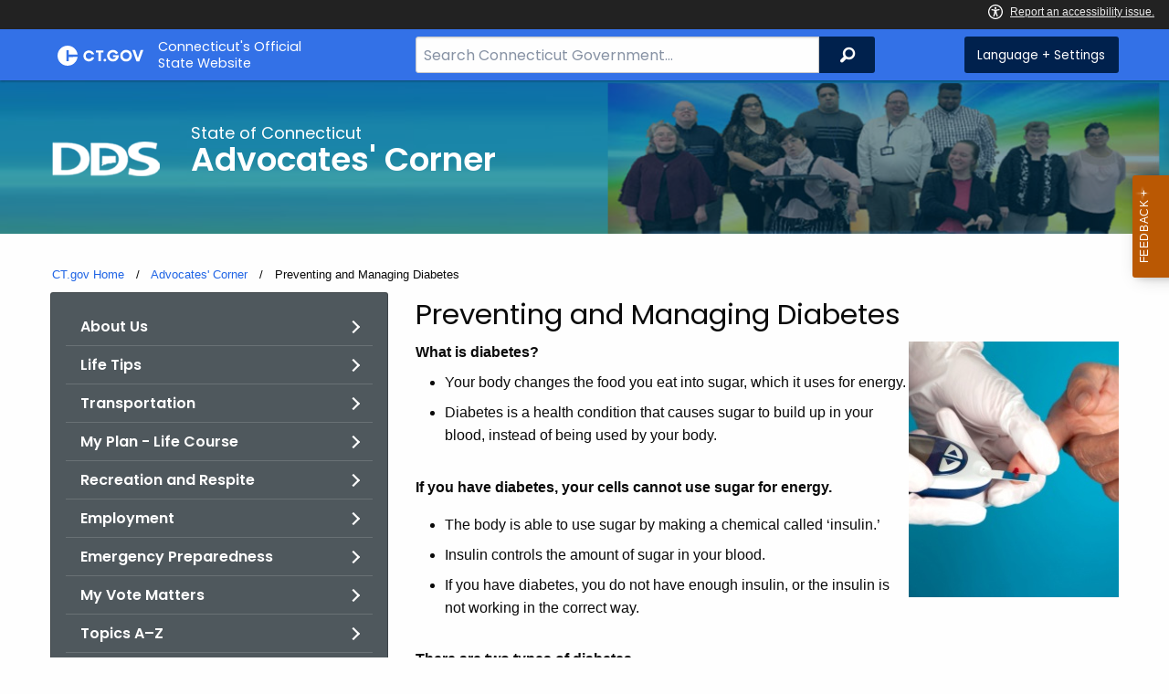

--- FILE ---
content_type: text/html; charset=utf-8
request_url: https://portal.ct.gov/AdvocatesCorner/Life-Tips/Staying-Healthy/Preventing-and-Managing-Diabetes
body_size: 11169
content:



<!doctype html>
<!--[if IE 9]><html class="lt-ie10" lang="en" > <![endif]-->

<html class="no-js" lang="en">

<head>
    <link rel="shortcut icon" href="/assets/agencyscaffolding/images/favIcon.ico" type="image/x-icon" />
    
    <meta charset="utf-8" />
    <meta http-equiv="x-ua-compatible" content="ie=edge">
    <meta name="viewport" content="width=device-width, initial-scale=1.0">
    <title>Preventing and Managing Diabetes</title>
    <meta name="description" content="">
    <meta name="keywords" content="">
        <meta name="robots" content="index, follow" />

	
    <meta property="og:description" content="" />
    <meta property="og:title" content="Preventing and Managing Diabetes" />
    <meta property="og:url" content="https://portal.ct.gov/AdvocatesCorner/Life-Tips/Staying-Healthy/Preventing-and-Managing-Diabetes" />
    <meta property="og:type" content="article">
    <meta property="og:site_name" content="CT.gov - Connecticut's Official State Website">
    <meta property="og:locale" content="en_US">
    <meta property="og:image"
        content="https://portal.ct.gov/Assets/Images/facebook-default_01.png">
    
    <meta name="twitter:card" content="summary">
    <meta name="twitter:url" content="https://portal.ct.gov/AdvocatesCorner/Life-Tips/Staying-Healthy/Preventing-and-Managing-Diabetes">
    <meta name="twitter:title" content="Preventing and Managing Diabetes">
    <meta name="twitter:description" content="">
    


<!--Google Search Meta filters starts here-->

    <meta name="pagetype" content="webpages" />
    <!-- <PageMap>
            <DataObject type="PageData">
                <Attribute name="type">webpages</Attribute>
                <Attribute name="metatitle">Preventing and Managing Diabetes</Attribute>
            </DataObject>
        </PageMap> -->
<!--Google Search Meta filters ends here-->
<!--Google Search Rich Snippet FAQ starts here-->



<!--Google Search Rich Snippet FAQ ends here-->
    
    <link rel="dns-prefetch" href="https://www.google.com" />
    <link rel="dns-prefetch" href="https://www.gstatic.com" />
    <link rel="dns-prefetch" href="https://translate.googleapis.com" />
    <link rel="dns-prefetch" href="https://static.hotjar.com" />
    <link rel="dns-prefetch" href="https://www.google-analytics.com" />
    <link rel="dns-prefetch" href="https://vc.hotjar.io" />
    <link rel="dns-prefetch" href="https://script.hotjar.com" />
    <link rel="dns-prefetch" href="https://vars.hotjar.com" />
    <link rel="dns-prefetch" href="https://rum-static.pingdom.net" />
    <link rel="dns-prefetch" href="https://www.googletagmanager.com">
    <link rel="dns-prefetch" href="https://ipmeta.io">
    <link rel="dns-prefetch" href="https://use.typekit.net">
    <link rel="dns-prefetch" href="https://translate.google.com">


    
<meta name="VIcurrentDateTime" content="639046647558259954" />
<meta name="VirtualFolder" content="/" />
<script type="text/javascript" src="/layouts/system/VisitorIdentification.js"></script>

    <!-- Google Tag Manager -->

        <script>
            (function (w, d, s, l, i) {
                w[l] = w[l] || []; w[l].push(

                    { 'gtm.start': new Date().getTime(), event: 'gtm.js' }
                ); var f = d.getElementsByTagName(s)[0],
                    j = d.createElement(s), dl = l != 'dataLayer' ? '&l=' + l : ''; j.async = true; j.src =
                        'https://www.googletagmanager.com/gtm.js?id=' + i + dl; f.parentNode.insertBefore(j, f);
            })(window, document, 'script', 'dataLayer', 'GTM-NKMD3H6');</script>
        <!-- IpMeta must be included after Google Analytics -->
        <script src="https://ipmeta.io/plugin.js"></script>
        <script>
            var data = provideGtmPlugin({
                apiKey: '10c1f82633b1a4f3685aa4e6b627aacbf78a898979bd89ce49582af001c8cc50',
            });
            window.dataLayer = window.dataLayer || [];
            window.dataLayer.push(data);
        </script>
        <!-- End Google Tag Manager -->
        <!-- Google Tag Manager (noscript) -->
    <!-- End Google Tag Manager (noscript) -->
	<style>
		:focus { 
					outline: -webkit-focus-ring-color auto 5px !important;
				}
	</style>

    
    <link rel="preload" href="/assets/css/app.css?v=6.4.4" as="style">
    <link rel="preload" href="/assets/css/dsf-legacy-styles.css" as="style">

    
    <link rel="stylesheet" as="style" media="print" onload="this.media='all'" href="/assets/css/app.css?v=6.4.4">

    <link rel="stylesheet" as="style" media="print" onload="this.media='all'"
        href="/assets/css/dsf-legacy-styles.css?v=7">

    
    <noscript>
        <link rel="stylesheet" href="/assets/css/app.css?v=6.4.4">
    </noscript>
    <noscript>
        <link rel="stylesheet" href="/assets/css/dsf-legacy-styles.css?v=7">
    </noscript>

    

    <!--[if lt IE 9]>
        <script src="/assets/js/html5shiv.js"></script>
    <![endif]-->

    <script src="https://use.typekit.net/pyg1doj.js"></script>

    <script>try { Typekit.load({ async: true }); } catch (e) { }</script>
    <script>
        var _prum = [['id', '5579d063abe53d913a55de35'],
        ['mark', 'firstbyte', (new Date()).getTime()]];
        (function () {
            var s = document.getElementsByTagName('script')[0]
                , p = document.createElement('script');
            p.async = 'async';
            p.src = '//rum-static.pingdom.net/prum.min.js';
            s.parentNode.insertBefore(p, s);
        })();
    </script>

    <script>
        (function (h, o, t, j, a, r) {
            h.hj = h.hj || function () { (h.hj.q = h.hj.q || []).push(arguments) }
                ;
            h._hjSettings =
                { hjid: 218205, hjsv: 5 }
                ;
            a = o.getElementsByTagName('head')[0];
            r = o.createElement('script'); r.async = 1;
            r.src = t + h._hjSettings.hjid + j + h._hjSettings.hjsv;
            a.appendChild(r);
        })(window, document, '//static.hotjar.com/c/hotjar-', '.js?sv=');
    </script>
    <script src="/assets/js/acc-bundle.js"></script>
</head>

<body class="body-main">
        <noscript>
            <iframe src="https://www.googletagmanager.com/ns.html?id=GTM-NKMD3H6" height="0" width="0"
                style="display:none;visibility:hidden"></iframe>
        </noscript>
    <!--[if lte IE 8]>
         <div class="browser">
             <h3>If you are viewing this version of CT.gov, you are using an unsupported browser or you are in Internet Explorer 9 using
             compatibility mode. This means that the design and layout of the site is not fully supported, however the content of the
             site is still fully accessible and functional. For the full website experience, please update your browser to one of the
             following:
                 <a href="/web/20130921201018/https://www.google.com/intl/en/chrome/browser/">Google Chrome</a>,
                 <a href="/web/20130921201018/http://www.mozilla.org/en-US/firefox/new/">Firefox</a>,
                 <a href="/web/20130921201018/http://www.apple.com/safari/">Safari</a>,
                 <a href="/web/20130921201018/http://windows.microsoft.com/en-us/internet-explorer/download-ie">Internet Explorer 10</a>         or higher.</h3>
         </div>
     <![endif]-->
     <a tab-index="0" aria-label="skip to content" class="show-on-focus skip-link" href="#mainContent">Skip to Content</a>
     <a tab-index="0" aria-label="skip to chat" id="skipToChat" class="show-on-focus skip-link" style="display: none;" href="#chatContent">Skip to Chat</a>
    
	<script>
        function checkAndShowAnchor() {
            const helpButton = document.querySelector('.helpButton');
            const messagesWindow = document.querySelector('.messageWrapper');
            const messagesArea = document.querySelector('.messageArea');
            const dialogElement = document.querySelector('div[role="dialog"][aria-labelledby="sidebarDialogAssistiveText"].dockableContainer.showDockableContainer');
            const anchorTag = document.getElementById('skipToChat');

            if ((helpButton || dialogElement) && anchorTag) {
                if (dialogElement && !dialogElement.attributes['aria-live'] && !messagesWindow.attributes['aria-live']) {

                    dialogElement.setAttribute('aria-live', 'assertive');

                    messagesWindow.setAttribute('aria-live', 'assertive');
                    messagesWindow.setAttribute('aria-atomic', 'false');

                    dialogElement.focus();
                }

                anchorTag.style.display = 'block';

                //if (dialogElement)
                //    clearInterval(interval);
            }
        }

        function skipToChatProcess() {
            var elementExists = document.getElementsByClassName("helpButtonEnabled")[0];
            if (elementExists && window.innerWidth > 640) {
                document.getElementsByClassName("helpButtonEnabled")[0].setAttribute('id', 'chatContent');
                clearInterval(skip_to_chat_interval);
            }
        }

        const interval = setInterval(checkAndShowAnchor, 500);
        const skip_to_chat_interval = setInterval(skipToChatProcess, 500);
    </script>
	
    <noscript>
        <div class="row">
            <div class="small-12 columns">
                <br>
                <strong>Warning!</strong>
            </div>
            <div class="small-12 columns">
                <p>It seems that JavaScript is not working in your browser. It could be because it is not supported, or
                    that JavaScript is intentionally disabled. Some of the features on CT.gov will not function properly
                    with out javascript enabled.</p>
            </div>
        </div>
    </noscript>
    <access-bar></access-bar>
    <div class="off-canvas-wrapper">
        <div class="off-canvas-wrapper-inner" data-off-canvas-wrapper>
            <div class="off-canvas position-right" id="offCanvasRight" data-off-canvas data-position="right">
                <!-- Close button -->
                <button class="close-button" aria-label="Close menu" type="button" data-close>
                    <span aria-hidden="true">&times;</span>
                </button>

                <p class="title">Settings Menu</p>
                <!-- Menu -->
                <ul class="settings-menu">

                    <li class="language">
                        <strong>Language</strong>
                        <!-- Google Translate Widget -->
                        <style>
                            .goog-te-menu-value:before {
                                background-image: url("/Assets/img/Google_Translate_logo.svg");
                            }
                        </style>

                        <div class="language-widget">
                            <div id="google_translate_element"></div>
                        </div>
                        <script type="text/javascript"
                            src="//translate.google.com/translate_a/element.js?cb=googleTranslateElementInit"
                            async></script>

                        <script>
                            function googleTranslateElementInit() {
                                new google.translate.TranslateElement(
                                    {
                                        pageLanguage: "en",
                                        includedLanguages: "ar,zh-CN,zh-TW,en,fr,de,ht,hi,it,ko,ps,pl,pt,ru,es,tl,uk,vi",
                                        layout: google.translate.TranslateElement.InlineLayout.SIMPLE,
                                        autoDisplay: false
                                    },
                                    "google_translate_element"
                                );
                            }
                        </script>

                    </li>
                    <li class="contrast">
                        <strong>High Contrast</strong>
                        <div class="switch">
                            <input class="switch-input" id="contrast-btn" type="checkbox" name="contrast-btn"
                                tabindex="0">
                            <label class="switch-paddle notranslate" for="contrast-btn">
                                <span class="show-for-sr">High Contrast Mode On or Off switch</span>
                                <span class="switch-active" aria-hidden="true">On</span>
                                <span class="switch-inactive" aria-hidden="true">Off</span>
                            </label>
                        </div>
                    </li>

                    <li class="font-size">
                        <strong>Font Size</strong>
                        <button id="resetFont" title="Reset font size" tabindex="0"><span class="show-for-sr">regular
                                font size</span> </button>
                        <button id="increaseFont" title="Increase font size" tabindex="0"><span
                                class="show-for-sr">large font size</span></button>
                    </li>
                    <li><a href="/portal/policies/disclaimer/#translate" class="link" title="See Translation Disclaimer"
                            tabindex="0">Disclaimer</a></li>
                    <li>
                        <button class="link" aria-label="Close menu" type="button" data-close
                            style="width: 100%; text-align: left">
                            Close
                        </button>
                    </li>
                </ul>

            </div>
            <div class="off-canvas-content" data-off-canvas-content>

                
                





                


                <header class="cg-c-header" role="banner">
                    <div class="row">

                        <div class="cg-c-logo">
                            <a class="cg-c-logo__link" href="/" title="CT.gov Home">

                                <img class="cg-c-logo__img" src="/Assets/Images/CT Gov Logo.svg" title="CT.gov Logo"
                                    alt="CT.gov Logo" />
                                <span class="cg-c-logo__title">
                                    Connecticut's Official <br>State Website
                                </span>
                            </a>
                        </div>

                        <div class="cg-c-header__menu">

                            <div class="row">
                                <div class="small-12 medium-10 large-8 columns">



<div class="cg-c-search cg-c-search--" role="search">
    <label for="searchVal" class="show-for-sr">Search Bar for CT.gov</label>
    <input class="cg-c-search__input" type="search" placeholder="Search Connecticut Government..." id="searchVal" title="Search Connecticut Government">
    <div class="cg-c-search__group-button">
        <button id="btnSearch" type="submit" class="cg-c-search__button" value="Search">
            <span class="cg-c-search__icon" aria-hidden="true"></span>
            <span class="cg-c-search__label show-for-sr">Search</span>
        </button> 
    </div>
</div>                                </div>
                                <div class="small-12 medium-2 large-4 columns">

                                    <div class="cg-c-settings cg-c-settings--">
                                        <button class="cg-c-settings__button" title="Language and Visual Settings"
                                            data-toggle="offCanvasRight">
                                            <span class="cg-c-settings__icon" aria-hidden="true">
                                            </span>
                                            <span class="cg-c-settings__label">
                                                Language + Settings
                                            </span>
                                        </button>
                                    </div>

                                </div>
                            </div>
                        </div>
                    </div>
                </header>


                <a href="#0" aria-hidden="true" class="backto-top">Top</a>
                <main id="mainContent" role="main" tabindex="0">
                    








        <section class="page-header" style="background-image: url('https://portal.ct.gov/-/media/advocatescorner/images/ac_banner2.jpg?rev=e8e47a19974e44118d96210ff62e4c1f')">
            <div class="container row">
                <div class="small-12 columns">

                    <a href="https://portal.ct.gov/advocatescorner" title="">
                        <img src="https://portal.ct.gov/-/media/dds/images/logo/dds_logo_white_3.png?rev=8d64d517cc494e4ba233b45758cef4b3&amp;la=en&amp;h=150&amp;w=190&amp;hash=972CC491E55DFCAFB841B089F90BF34C" class="agency-logo" alt="dds logo white new" />
                    </a>
                    <h2>
                        <span>State of Connecticut</span>
                        Advocates&#39; Corner
                    </h2>
                </div>
            </div>
        </section>





<section>
    <div class="row">
        





    <div class="row">
        <div class="small-12 columns">

            <nav aria-label="You are here:" role="navigation">
                <ul class="cg-c-breadcrumbs">
                            <li class="cg-c-breadcrumbs__item">
                                <a class="cg-c-breadcrumbs__link" href="https://portal.ct.gov/" Title="Portal Homepage of CT.gov">CT.gov Home</a></li>
                            <li class="cg-c-breadcrumbs__item">

                                <a class="cg-c-breadcrumbs__link" href="https://portal.ct.gov/advocatescorner" Title="Advocates&#39; Corner">Advocates&#39; Corner</a>
                            </li>
                            <li class="cg-c-breadcrumbs__item"><span class="show-for-sr">Current: </span>Preventing and Managing Diabetes</li>
                </ul>
            </nav>
        </div>
    </div>

        


        <div class="small-12 medium-4 columns">
            



<nav class="cg-c-menu" data-equalizer-watch>
    <ul class="cg-c-list">
                    <li class="cg-c-list__item">
                        <a href="https://portal.ct.gov/advocatescorner/custom/about-us/about-us" title="" target="_self" class='cg-c-list__link cg-c-list__link--arrow'>About Us</a>
                    </li>
                    <li class="cg-c-list__item">
                        <a href="https://portal.ct.gov/advocatescorner/life-tips/home-page/dds-life-tips" title="" target="_self" class='cg-c-list__link cg-c-list__link--arrow'>Life Tips</a>
                    </li>
                    <li class="cg-c-list__item">
                        <a href="https://portal.ct.gov/advocatescorner/transportation/transportation/transportation" title="" target="_self" class='cg-c-list__link cg-c-list__link--arrow'>Transportation</a>
                    </li>
                    <li class="cg-c-list__item">
                        <a href="https://portal.ct.gov/dds/searchable-archive/lifecourse/charting-the-lifecourse" title="" target="_self" class='cg-c-list__link cg-c-list__link--arrow'>My Plan - Life Course</a>
                    </li>
                    <li class="cg-c-list__item">
                        <a href="https://portal.ct.gov/advocatescorner/leisure-resources/leisure-resources/leisure-resources" title="" target="_self" class='cg-c-list__link cg-c-list__link--arrow'>Recreation and Respite</a>
                    </li>
                    <li class="cg-c-list__item">
                        <a href="https://portal.ct.gov/advocatescorner/employment/employment/employment-home-page" title="" target="_self" class='cg-c-list__link cg-c-list__link--arrow'>Employment</a>
                    </li>
                    <li class="cg-c-list__item">
                        <a href="https://portal.ct.gov/advocatescorner/emergency-preparedness/emergency-preparedness/emergency-preparedness" title="" target="_self" class='cg-c-list__link cg-c-list__link--arrow'>Emergency Preparedness</a>
                    </li>
                    <li class="cg-c-list__item">
                        <a href="https://portal.ct.gov/advocatescorner/my-vote-matters/vote-main/my-vote-matters" title="" target="_self" class='cg-c-list__link cg-c-list__link--arrow'>My Vote Matters</a>
                    </li>
                    <li class="cg-c-list__item">
                        <a href="https://portal.ct.gov/advocatescorner/custom/general/topics-a-z" title="" target="_self" class='cg-c-list__link cg-c-list__link--arrow'>Topics A–Z</a>
                    </li>
                    <li class="cg-c-list__item">
                        <a href="https://portal.ct.gov/dds/searchable-archive/step/step" title="" target="_self" class='cg-c-list__link cg-c-list__link--arrow'>STEP</a>
                    </li>
                    <li class="cg-c-list__item">
                        <a href="https://confirmsubscription.com/h/j/7A196C6F9CCF22C2" title="" target="_self" class='cg-c-list__link cg-c-list__link--arrow'>Subscribe for E-Updates</a>
                    </li>
    </ul>
    

    
        <form class="cg-c-search-form">
            <fieldset>
                    <legend class="cg-c-search-form__legend">Search Advocates&#39; Corner</legend>
                        <div class="cg-c-search-form__input-group">
                            <label class="cg-c-search-form__label show-for-sr" for="agencySpeceificSearch">Search the current Agency with a Keyword</label>
                            <input class="cg-c-search-form__input-group-field" value="" required id="agencySpeceificSearch" name="agencySpeceificSearch" placeholder="by Keyword" type="text" onkeypress="return gotoSearchEnter(event, 'https://portal.ct.gov/advocatescorner/search-results');">
                            <div class="cg-c-search-form__input-group-button">
                                <a class="cg-c-button cg-c-button--search" title="Search Topic by Keyword" href="#" onclick="return gotoSearch('https://portal.ct.gov/advocatescorner/search-results');">
                                    <span class="show-for-sr">Filtered Topic Search</span>
                                    <i class="cg-c-button__icon cg-c-button--search__icon" aria-hidden="true"></i>
                                </a>
                            </div>
                        </div>
                                                                            </fieldset>

        </form>
</nav>

        </div>
        <div class="small-12 medium-8 columns">
            





        <div class="content">
                    <h3>Preventing and Managing Diabetes</h3>
            <div><strong><span>What is diabetes?<img style="width: 230px; height: 280px; float: right;" alt="testing blood" src="https://portal.ct.gov/-/media/advocatescorner/images1/diabetes.jpg?h=280&amp;w=230&amp;rev=2a99298e7abc4c58906316f80554b989&amp;hash=D1D5FAF5BB993AA50B7DC9557092C3FA" /></span></strong></div>
<ul>
    <li>Your body changes the food you eat into sugar, which it uses for energy.</li>
    <li>
    Diabetes is a health condition that causes sugar to build up in your blood, instead of being used by your body.</li>
</ul>
<p><strong><span>If you have diabetes, your cells cannot use sugar for energy.</span></strong></p>
<ul>
    <li>The body is able to use sugar by making a chemical called &lsquo;insulin.&rsquo;</li>
    <li>
    Insulin controls the amount of sugar in your blood.</li>
    <li>
    If you have diabetes, you do not have enough insulin, or the insulin is not working in the correct way.
    </li>
</ul>
<div><strong><span>There are two types of diabetes.</span></strong></div>
<ul>
    <li>If you have type 1 diabetes, your body does not make any insulin.
    </li>
    <li>If you have type 2 diabetes
    <ul>
        <li>Your body does not make enough insulin, or
        </li>
        <li>Your body does make insulin, but does not use it correctly.</li>
    </ul>
    </li>
</ul>
<div><strong><span>Anyone can get diabetes.</span></strong></div>
<ul>
    <li>Diabetes is very common.
    </li>
    <li>But, you are more likely to develop diabetes if you:
    <ul>
        <li>Are overweight or obese
        </li>
        <li>Are over the age of 40
        </li>
        <li>Have a family history of diabetes
        </li>
        <li>Are African-American, Hispanic, or Native American</li>
    </ul>
    </li>
</ul>
<div><span><strong>Diabetes can make you very sick.</strong></span></div>
<ul>
    <li>&nbsp;Too much or too little sugar in your blood could cause you to lose consciousness.
    </li>
    <li>Over time, diabetes can lead to:
    <ul>
        <li>Damage to your nerves or kidneys
        </li>
        <li>Eye trouble, including blindness
        </li>
        <li>Unhealthy feet, or even having your foot or leg removed
        </li>
        <li>Heart disease</li>
    </ul>
    </li>
</ul>
<div><strong><span>You may be able to tell if you are developing diabetes.</span></strong></div>
<ul>
    <li>Some common symptoms of diabetes are:
    <ul>
        <li>Constant hunger and/or thirst
        </li>
        <li>Needing to urinate more than usual
        </li>
        <li>Frequent vaginal infections
        </li>
        <li>Feeling tired
        </li>
        <li>Sleeping more than usual</li>
    </ul>
    </li>
</ul>
<div><strong><span>More signs of diabetes:</span></strong></div>
<ul>
    <li>Other commons symptoms are:
    <ul>
        <li>Blurry vision
        </li>
        <li>Numb or tingling hands or feet
        </li>
        <li>Cuts or sores that do not heal
        </li>
        <li>Unexplained weight loss or weight gain</li>
    </ul>
    </li>
</ul>
<div><strong><span>If you notice these signs, see your doctor right away!</span></strong></div>
<ul>
    <li>Your doctor will be able to tell if you are developing diabetes.
    <ul>
        <li>Your doctor will test the amount of sugar that is in your blood.
        </li>
        <li>If your blood sugar levels are higher than normal, this may mean that you have diabetes.</li>
    </ul>
    </li>
</ul>
<div><strong><span>You can manage diabetes and stay healthy.<img style="width: 300px; height: 388px; float: right;" alt="Lunch Bag" src="https://portal.ct.gov/-/media/advocatescorner/images1/healthy_sandwich_lunch_sm.jpg?h=388&amp;w=300&amp;rev=708a7b6b798f44d5bb56764f0d91955a&amp;hash=B371CFD8C25E8BDB867907A19ADC04CE" /></span></strong></div>
<ul>
    <li>Managing diabetes means learning to control the amount of sugar in your blood.
    </li>
    <li>Your doctor will give you advice, which may include:
    <ul>
        <li>A special food plan
        </li>
        <li>An exercise plan
        </li>
        <li>Blood sugar tests
        </li>
        <li>Medication</li>
    </ul>
    </li>
</ul>
<div><strong><span>Your support provider can help you manage diabetes.</span></strong></div>
<ul>
    <li>Managing diabetes can be complicated. You may need to:
    <ul>
        <li>plan and cook special meals
        </li>
        <li>remember when to take your medication, or need help taking medication.
        </li>
        <li>Ask for help if you need it!</li>
    </ul>
    </li>
</ul>
<div><strong><span>You can talk to your doctor about managing diabetes.</span></strong></div>
<ul>
    <li>You may need to change your diet from time to time.
    </li>
    <li>Find out if a physical activity that you enjoy is safe for you, and exercise for 30 minutes each day.
    </li>
    <li>Test your blood sugar often and know what the normal level should be.
    </li>
    <li>Know when and how to take your medications.</li>
</ul>
<div><strong><span>If you do not have diabetes, you may be able to prevent it.</span></strong></div>
<ul>
    <li>You can prevent type 2 diabetes by:
    <ul>
        <li>Exercising regularly (30 minutes on most days)
        </li>
        <li>Keeping a healthy weight
        </li>
        <li>Eating plenty of vegetables, whole grains, and nuts
        </li>
        <li>Eating less sugary foods, fast foods, and soda</li>
    </ul>
    </li>
</ul>
<div><strong><span>You can learn more.</span></strong></div>
<ul>
    <li>Read about diabetes at:
    <ul>
        <li><a href="https://learningaboutdiabetes.org/">www.learningaboutdiabetes.org</a>
        </li>
        <li><a href="http://www.diabetes.org">www.diabetes.org</a> </li>
    </ul>
    </li>
</ul>
<div><strong><span>Check out these other resources as well!</span></strong></div>
<ul>
    <li>For a &ldquo;Diabetes Health Record Card&rdquo; go to:<br />
    &nbsp; <span style="margin: 0px;"><span style="margin: 0px;"></span><a href="http://www.diabetesincontrol.com/wp-content/uploads/PDF/diabetes_health_record_card.pdf">http://www.diabetesincontrol.com/wp-content/uploads/PDF/diabetes_health_record_card.pdf</a></span></li>
</ul>
        </div>

        </div>
    </div>
</section>



                </main>

                <footer class="footer" role="contentinfo">
                    




<div class="container">
    <div class="footer-left">
       
        <ul>
    <li><a href="https://portal.ct.gov/Policies/State-Privacy-Policy">Policies</a></li>
    <li><a href="https://portal.ct.gov/-/media/sitecore-center/accessibility/it-accessibility-policy-final-for-release-07142025.pdf?rev=bd9ac94fd0bd4b5ea7ed11227682895a&amp;hash=14740C9BD9B5E081B47BBF0D0A5E9CF1">Accessibility</a></li>
    <li><a href="https://portal.ct.gov/About">About CT</a></li>
    <li><a href="https://portal.ct.gov/Directories">Directories</a></li>
    <li><a href="https://portal.ct.gov/social_media">Social Media</a></li>
    <li><a href="https://portal.ct.gov/for_state_employees_footer">For State Employees</a></li>
</ul>
            <ul class="flag-status">
                <li>
                    <img src="https://portal.ct.gov/-/media/connecticut-interactive/images/resources/usflag240.jpg?rev=e217d3de1f0743b5a0231d0286e85252&amp;la=en&amp;h=137&amp;w=240&amp;hash=AB8A38398400241A1F140268C98C2D8A" alt="United States Flag" />
                    <a href="/governor/flag-status" title="United States flag status - FULL ">
                    United States 
                        <span>
                            FULL
                        </span>
                    </a>
                </li>
                <li>
                    <img src="https://portal.ct.gov/-/media/connecticut-interactive/images/resources/ctflag240.jpg?rev=783695d23334484fadc8e9cf3352ad73&amp;la=en&amp;h=137&amp;w=240&amp;hash=7F03CD9B86E60C7B9F55AB9944C91FC3" alt="Connecticut Flag" />
                    <a href="/governor/flag-status" title="Connecticut state flag status - FULL ">
                        Connecticut
                        <span>
                            FULL
                        </span>
                    </a>
                </li>
            </ul>
        <p class="copy">
            &copy;
            <a href="/" title="Connecticut's Official State Website">
                <span class="year">2016</span> CT.gov <span>|</span> Connecticut's Official State Website
            </a>
        </p>
    </div>
    <div class="footer-right">
        <a href="http://www.ctvisit.com/" title="Connecticut Still Revolutionary"  target="_blank" class="tourism">
            <img src="/assets/images/Connecticut logo.svg" alt="Connecticut Logo" />
        </a>
    </div>
</div>

                </footer>
            </div>
        </div>
    </div>



    

<script src="/assets/js/app.js?v=8"></script>
<script src="/Assets/js/Ie-shims.js"></script>
<script src="/assets/js/google.search.js"></script>
<script src="/assets/js/ga-externallink.js"></script>

    <script>

        // Search Left side navigation redirect
        function gotoGoogleSearch(searchLink) {
            var url = searchLink + "?q=" + $("#agencySpeceificSearch").val();
            location.href = url;
            return true;
        }
        // jQuery Ready
        function gotoGoogleSearchEnter(e, searchLink, sites) {
            if (e.which == 13 || e.charCode == 13) {
                e.preventDefault();
                gotoGoogleSearch(searchLink);
                return true;
            }
        }
    </script>

</body>

</html>